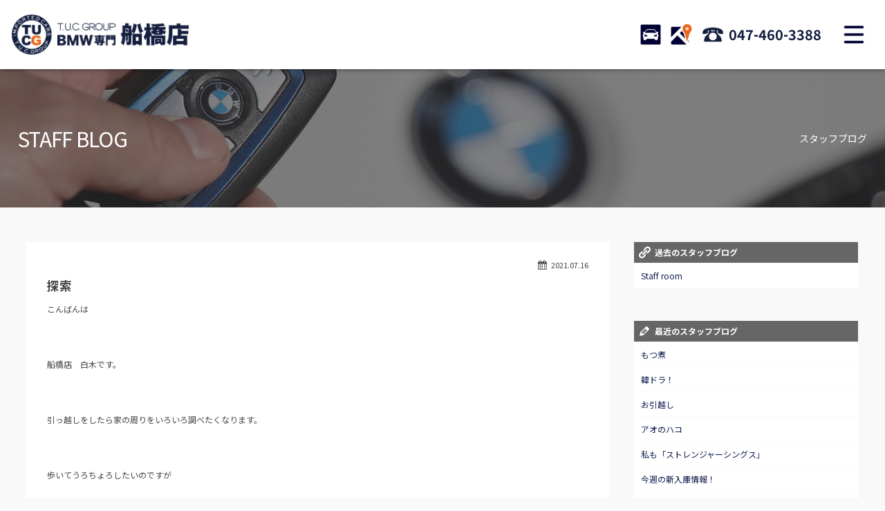

--- FILE ---
content_type: text/html; charset=UTF-8
request_url: https://www.tucfunabashi.com/blog-staff/1244
body_size: 9519
content:
<!doctype html>
<!--[if lt IE 7]>      <html class="no-js lt-ie9 lt-ie8 lt-ie7"> <![endif]-->
<!--[if IE 7]>         <html class="no-js lt-ie9 lt-ie8"> <![endif]-->
<!--[if IE 8]>         <html class="no-js lt-ie9"> <![endif]-->
<!--[if gt IE 8]><!-->
<html class="no-js">
<!--<![endif]-->

<head>

<!-- Global site tag (gtag.js) - Google Analytics -->
<script async src="https://www.googletagmanager.com/gtag/js?id=UA-187208592-1"></script>
<script>
  window.dataLayer = window.dataLayer || [];
  function gtag(){dataLayer.push(arguments);}
  gtag('js', new Date());

  gtag('config', 'UA-187208592-1');
</script>

<meta charset="UTF-8">

<title>探索 | T.U.C.GROUP BMW専門船橋店</title>
<meta name="viewport" content="width=device-width">

<meta name="description" content="BMW中古車専門店。BMW中古車のことは全車無料一年保証付き&オイル交換無料のTUC船橋にお任せ！大型展示場にBMWの中古車常時60台以上をラインナップ！">
<meta name="keywords" content="BMW,専門店,BMW専門店,BMW中古車,BMW中古車販売,BMW船橋,M3中古車,M4中古車,M5中古車,BMW 1シリーズ中古車,BMW 2シリーズ中古車,BMW 3シリーズ中古車,BMW 4シリーズ中古車,BMW5シリーズ中古車,BMW 6シリーズ中古車,BMW 7シリーズ中古車,TUC,ティーユーシー,TUCグループ,BMW保証,BMWローン,BMW買い取り,BMW買取,BMW買取り,BMW査定">

<!-- CSS -->
<link href="https://maxcdn.bootstrapcdn.com/font-awesome/4.7.0/css/font-awesome.min.css" rel="stylesheet">
<link href="https://fonts.googleapis.com/css?family=Big+Shoulders+Text:400,700|Noto+Sans+JP:400,700,900&display=swap" rel="stylesheet">
<link href="https://www.tucfunabashi.com/css/common.css" rel="stylesheet" type="text/css">
<link href="https://www.tucfunabashi.com/css/contents.css" rel="stylesheet" type="text/css">
<link href="https://www.tucfunabashi.com/css/contents2.css" rel="stylesheet" type="text/css">

 


<!-- [if lt IE 9 ]>
<script src="https://html5shiv.googlecode.com/svn/trunk/html5.js"></script>
<![endif]-->
	<!-- [if lt IE 9 ]>
<script src="https://css3-mediaqueries-js.googlecode.com/svn/trunk/css3-mediaqueries.js"></script>
<![endif]-->
	<!--[if gte IE 9]>
  <style type="text/css">
    .gradient {
       filter: none;
    }
  </style>
<![endif]-->
<script src="//ajax.googleapis.com/ajax/libs/jquery/1.11.0/jquery.min.js"></script>
<script>window.jQuery || document.write( '<script src="https://www.tucfunabashi.com/js/jquery-1.11.0.min.js"><\/script>' )</script>
<script src="https://www.tucfunabashi.com/js/modernizr-2.6.2-respond-1.1.0.min.js"></script>


<meta name='robots' content='max-image-preview:large' />
<link rel="alternate" title="oEmbed (JSON)" type="application/json+oembed" href="https://www.tucfunabashi.com/wp-json/oembed/1.0/embed?url=https%3A%2F%2Fwww.tucfunabashi.com%2Fblog-staff%2F1244" />
<link rel="alternate" title="oEmbed (XML)" type="text/xml+oembed" href="https://www.tucfunabashi.com/wp-json/oembed/1.0/embed?url=https%3A%2F%2Fwww.tucfunabashi.com%2Fblog-staff%2F1244&#038;format=xml" />
<style id='wp-img-auto-sizes-contain-inline-css' type='text/css'>
img:is([sizes=auto i],[sizes^="auto," i]){contain-intrinsic-size:3000px 1500px}
/*# sourceURL=wp-img-auto-sizes-contain-inline-css */
</style>
<style id='wp-emoji-styles-inline-css' type='text/css'>

	img.wp-smiley, img.emoji {
		display: inline !important;
		border: none !important;
		box-shadow: none !important;
		height: 1em !important;
		width: 1em !important;
		margin: 0 0.07em !important;
		vertical-align: -0.1em !important;
		background: none !important;
		padding: 0 !important;
	}
/*# sourceURL=wp-emoji-styles-inline-css */
</style>
<style id='wp-block-library-inline-css' type='text/css'>
:root{--wp-block-synced-color:#7a00df;--wp-block-synced-color--rgb:122,0,223;--wp-bound-block-color:var(--wp-block-synced-color);--wp-editor-canvas-background:#ddd;--wp-admin-theme-color:#007cba;--wp-admin-theme-color--rgb:0,124,186;--wp-admin-theme-color-darker-10:#006ba1;--wp-admin-theme-color-darker-10--rgb:0,107,160.5;--wp-admin-theme-color-darker-20:#005a87;--wp-admin-theme-color-darker-20--rgb:0,90,135;--wp-admin-border-width-focus:2px}@media (min-resolution:192dpi){:root{--wp-admin-border-width-focus:1.5px}}.wp-element-button{cursor:pointer}:root .has-very-light-gray-background-color{background-color:#eee}:root .has-very-dark-gray-background-color{background-color:#313131}:root .has-very-light-gray-color{color:#eee}:root .has-very-dark-gray-color{color:#313131}:root .has-vivid-green-cyan-to-vivid-cyan-blue-gradient-background{background:linear-gradient(135deg,#00d084,#0693e3)}:root .has-purple-crush-gradient-background{background:linear-gradient(135deg,#34e2e4,#4721fb 50%,#ab1dfe)}:root .has-hazy-dawn-gradient-background{background:linear-gradient(135deg,#faaca8,#dad0ec)}:root .has-subdued-olive-gradient-background{background:linear-gradient(135deg,#fafae1,#67a671)}:root .has-atomic-cream-gradient-background{background:linear-gradient(135deg,#fdd79a,#004a59)}:root .has-nightshade-gradient-background{background:linear-gradient(135deg,#330968,#31cdcf)}:root .has-midnight-gradient-background{background:linear-gradient(135deg,#020381,#2874fc)}:root{--wp--preset--font-size--normal:16px;--wp--preset--font-size--huge:42px}.has-regular-font-size{font-size:1em}.has-larger-font-size{font-size:2.625em}.has-normal-font-size{font-size:var(--wp--preset--font-size--normal)}.has-huge-font-size{font-size:var(--wp--preset--font-size--huge)}.has-text-align-center{text-align:center}.has-text-align-left{text-align:left}.has-text-align-right{text-align:right}.has-fit-text{white-space:nowrap!important}#end-resizable-editor-section{display:none}.aligncenter{clear:both}.items-justified-left{justify-content:flex-start}.items-justified-center{justify-content:center}.items-justified-right{justify-content:flex-end}.items-justified-space-between{justify-content:space-between}.screen-reader-text{border:0;clip-path:inset(50%);height:1px;margin:-1px;overflow:hidden;padding:0;position:absolute;width:1px;word-wrap:normal!important}.screen-reader-text:focus{background-color:#ddd;clip-path:none;color:#444;display:block;font-size:1em;height:auto;left:5px;line-height:normal;padding:15px 23px 14px;text-decoration:none;top:5px;width:auto;z-index:100000}html :where(.has-border-color){border-style:solid}html :where([style*=border-top-color]){border-top-style:solid}html :where([style*=border-right-color]){border-right-style:solid}html :where([style*=border-bottom-color]){border-bottom-style:solid}html :where([style*=border-left-color]){border-left-style:solid}html :where([style*=border-width]){border-style:solid}html :where([style*=border-top-width]){border-top-style:solid}html :where([style*=border-right-width]){border-right-style:solid}html :where([style*=border-bottom-width]){border-bottom-style:solid}html :where([style*=border-left-width]){border-left-style:solid}html :where(img[class*=wp-image-]){height:auto;max-width:100%}:where(figure){margin:0 0 1em}html :where(.is-position-sticky){--wp-admin--admin-bar--position-offset:var(--wp-admin--admin-bar--height,0px)}@media screen and (max-width:600px){html :where(.is-position-sticky){--wp-admin--admin-bar--position-offset:0px}}

/*# sourceURL=wp-block-library-inline-css */
</style><style id='global-styles-inline-css' type='text/css'>
:root{--wp--preset--aspect-ratio--square: 1;--wp--preset--aspect-ratio--4-3: 4/3;--wp--preset--aspect-ratio--3-4: 3/4;--wp--preset--aspect-ratio--3-2: 3/2;--wp--preset--aspect-ratio--2-3: 2/3;--wp--preset--aspect-ratio--16-9: 16/9;--wp--preset--aspect-ratio--9-16: 9/16;--wp--preset--color--black: #000000;--wp--preset--color--cyan-bluish-gray: #abb8c3;--wp--preset--color--white: #ffffff;--wp--preset--color--pale-pink: #f78da7;--wp--preset--color--vivid-red: #cf2e2e;--wp--preset--color--luminous-vivid-orange: #ff6900;--wp--preset--color--luminous-vivid-amber: #fcb900;--wp--preset--color--light-green-cyan: #7bdcb5;--wp--preset--color--vivid-green-cyan: #00d084;--wp--preset--color--pale-cyan-blue: #8ed1fc;--wp--preset--color--vivid-cyan-blue: #0693e3;--wp--preset--color--vivid-purple: #9b51e0;--wp--preset--gradient--vivid-cyan-blue-to-vivid-purple: linear-gradient(135deg,rgb(6,147,227) 0%,rgb(155,81,224) 100%);--wp--preset--gradient--light-green-cyan-to-vivid-green-cyan: linear-gradient(135deg,rgb(122,220,180) 0%,rgb(0,208,130) 100%);--wp--preset--gradient--luminous-vivid-amber-to-luminous-vivid-orange: linear-gradient(135deg,rgb(252,185,0) 0%,rgb(255,105,0) 100%);--wp--preset--gradient--luminous-vivid-orange-to-vivid-red: linear-gradient(135deg,rgb(255,105,0) 0%,rgb(207,46,46) 100%);--wp--preset--gradient--very-light-gray-to-cyan-bluish-gray: linear-gradient(135deg,rgb(238,238,238) 0%,rgb(169,184,195) 100%);--wp--preset--gradient--cool-to-warm-spectrum: linear-gradient(135deg,rgb(74,234,220) 0%,rgb(151,120,209) 20%,rgb(207,42,186) 40%,rgb(238,44,130) 60%,rgb(251,105,98) 80%,rgb(254,248,76) 100%);--wp--preset--gradient--blush-light-purple: linear-gradient(135deg,rgb(255,206,236) 0%,rgb(152,150,240) 100%);--wp--preset--gradient--blush-bordeaux: linear-gradient(135deg,rgb(254,205,165) 0%,rgb(254,45,45) 50%,rgb(107,0,62) 100%);--wp--preset--gradient--luminous-dusk: linear-gradient(135deg,rgb(255,203,112) 0%,rgb(199,81,192) 50%,rgb(65,88,208) 100%);--wp--preset--gradient--pale-ocean: linear-gradient(135deg,rgb(255,245,203) 0%,rgb(182,227,212) 50%,rgb(51,167,181) 100%);--wp--preset--gradient--electric-grass: linear-gradient(135deg,rgb(202,248,128) 0%,rgb(113,206,126) 100%);--wp--preset--gradient--midnight: linear-gradient(135deg,rgb(2,3,129) 0%,rgb(40,116,252) 100%);--wp--preset--font-size--small: 13px;--wp--preset--font-size--medium: 20px;--wp--preset--font-size--large: 36px;--wp--preset--font-size--x-large: 42px;--wp--preset--spacing--20: 0.44rem;--wp--preset--spacing--30: 0.67rem;--wp--preset--spacing--40: 1rem;--wp--preset--spacing--50: 1.5rem;--wp--preset--spacing--60: 2.25rem;--wp--preset--spacing--70: 3.38rem;--wp--preset--spacing--80: 5.06rem;--wp--preset--shadow--natural: 6px 6px 9px rgba(0, 0, 0, 0.2);--wp--preset--shadow--deep: 12px 12px 50px rgba(0, 0, 0, 0.4);--wp--preset--shadow--sharp: 6px 6px 0px rgba(0, 0, 0, 0.2);--wp--preset--shadow--outlined: 6px 6px 0px -3px rgb(255, 255, 255), 6px 6px rgb(0, 0, 0);--wp--preset--shadow--crisp: 6px 6px 0px rgb(0, 0, 0);}:where(.is-layout-flex){gap: 0.5em;}:where(.is-layout-grid){gap: 0.5em;}body .is-layout-flex{display: flex;}.is-layout-flex{flex-wrap: wrap;align-items: center;}.is-layout-flex > :is(*, div){margin: 0;}body .is-layout-grid{display: grid;}.is-layout-grid > :is(*, div){margin: 0;}:where(.wp-block-columns.is-layout-flex){gap: 2em;}:where(.wp-block-columns.is-layout-grid){gap: 2em;}:where(.wp-block-post-template.is-layout-flex){gap: 1.25em;}:where(.wp-block-post-template.is-layout-grid){gap: 1.25em;}.has-black-color{color: var(--wp--preset--color--black) !important;}.has-cyan-bluish-gray-color{color: var(--wp--preset--color--cyan-bluish-gray) !important;}.has-white-color{color: var(--wp--preset--color--white) !important;}.has-pale-pink-color{color: var(--wp--preset--color--pale-pink) !important;}.has-vivid-red-color{color: var(--wp--preset--color--vivid-red) !important;}.has-luminous-vivid-orange-color{color: var(--wp--preset--color--luminous-vivid-orange) !important;}.has-luminous-vivid-amber-color{color: var(--wp--preset--color--luminous-vivid-amber) !important;}.has-light-green-cyan-color{color: var(--wp--preset--color--light-green-cyan) !important;}.has-vivid-green-cyan-color{color: var(--wp--preset--color--vivid-green-cyan) !important;}.has-pale-cyan-blue-color{color: var(--wp--preset--color--pale-cyan-blue) !important;}.has-vivid-cyan-blue-color{color: var(--wp--preset--color--vivid-cyan-blue) !important;}.has-vivid-purple-color{color: var(--wp--preset--color--vivid-purple) !important;}.has-black-background-color{background-color: var(--wp--preset--color--black) !important;}.has-cyan-bluish-gray-background-color{background-color: var(--wp--preset--color--cyan-bluish-gray) !important;}.has-white-background-color{background-color: var(--wp--preset--color--white) !important;}.has-pale-pink-background-color{background-color: var(--wp--preset--color--pale-pink) !important;}.has-vivid-red-background-color{background-color: var(--wp--preset--color--vivid-red) !important;}.has-luminous-vivid-orange-background-color{background-color: var(--wp--preset--color--luminous-vivid-orange) !important;}.has-luminous-vivid-amber-background-color{background-color: var(--wp--preset--color--luminous-vivid-amber) !important;}.has-light-green-cyan-background-color{background-color: var(--wp--preset--color--light-green-cyan) !important;}.has-vivid-green-cyan-background-color{background-color: var(--wp--preset--color--vivid-green-cyan) !important;}.has-pale-cyan-blue-background-color{background-color: var(--wp--preset--color--pale-cyan-blue) !important;}.has-vivid-cyan-blue-background-color{background-color: var(--wp--preset--color--vivid-cyan-blue) !important;}.has-vivid-purple-background-color{background-color: var(--wp--preset--color--vivid-purple) !important;}.has-black-border-color{border-color: var(--wp--preset--color--black) !important;}.has-cyan-bluish-gray-border-color{border-color: var(--wp--preset--color--cyan-bluish-gray) !important;}.has-white-border-color{border-color: var(--wp--preset--color--white) !important;}.has-pale-pink-border-color{border-color: var(--wp--preset--color--pale-pink) !important;}.has-vivid-red-border-color{border-color: var(--wp--preset--color--vivid-red) !important;}.has-luminous-vivid-orange-border-color{border-color: var(--wp--preset--color--luminous-vivid-orange) !important;}.has-luminous-vivid-amber-border-color{border-color: var(--wp--preset--color--luminous-vivid-amber) !important;}.has-light-green-cyan-border-color{border-color: var(--wp--preset--color--light-green-cyan) !important;}.has-vivid-green-cyan-border-color{border-color: var(--wp--preset--color--vivid-green-cyan) !important;}.has-pale-cyan-blue-border-color{border-color: var(--wp--preset--color--pale-cyan-blue) !important;}.has-vivid-cyan-blue-border-color{border-color: var(--wp--preset--color--vivid-cyan-blue) !important;}.has-vivid-purple-border-color{border-color: var(--wp--preset--color--vivid-purple) !important;}.has-vivid-cyan-blue-to-vivid-purple-gradient-background{background: var(--wp--preset--gradient--vivid-cyan-blue-to-vivid-purple) !important;}.has-light-green-cyan-to-vivid-green-cyan-gradient-background{background: var(--wp--preset--gradient--light-green-cyan-to-vivid-green-cyan) !important;}.has-luminous-vivid-amber-to-luminous-vivid-orange-gradient-background{background: var(--wp--preset--gradient--luminous-vivid-amber-to-luminous-vivid-orange) !important;}.has-luminous-vivid-orange-to-vivid-red-gradient-background{background: var(--wp--preset--gradient--luminous-vivid-orange-to-vivid-red) !important;}.has-very-light-gray-to-cyan-bluish-gray-gradient-background{background: var(--wp--preset--gradient--very-light-gray-to-cyan-bluish-gray) !important;}.has-cool-to-warm-spectrum-gradient-background{background: var(--wp--preset--gradient--cool-to-warm-spectrum) !important;}.has-blush-light-purple-gradient-background{background: var(--wp--preset--gradient--blush-light-purple) !important;}.has-blush-bordeaux-gradient-background{background: var(--wp--preset--gradient--blush-bordeaux) !important;}.has-luminous-dusk-gradient-background{background: var(--wp--preset--gradient--luminous-dusk) !important;}.has-pale-ocean-gradient-background{background: var(--wp--preset--gradient--pale-ocean) !important;}.has-electric-grass-gradient-background{background: var(--wp--preset--gradient--electric-grass) !important;}.has-midnight-gradient-background{background: var(--wp--preset--gradient--midnight) !important;}.has-small-font-size{font-size: var(--wp--preset--font-size--small) !important;}.has-medium-font-size{font-size: var(--wp--preset--font-size--medium) !important;}.has-large-font-size{font-size: var(--wp--preset--font-size--large) !important;}.has-x-large-font-size{font-size: var(--wp--preset--font-size--x-large) !important;}
/*# sourceURL=global-styles-inline-css */
</style>

<style id='classic-theme-styles-inline-css' type='text/css'>
/*! This file is auto-generated */
.wp-block-button__link{color:#fff;background-color:#32373c;border-radius:9999px;box-shadow:none;text-decoration:none;padding:calc(.667em + 2px) calc(1.333em + 2px);font-size:1.125em}.wp-block-file__button{background:#32373c;color:#fff;text-decoration:none}
/*# sourceURL=/wp-includes/css/classic-themes.min.css */
</style>
<link rel='stylesheet' id='contact-form-7-css' href='https://www.tucfunabashi.com/wordpress/wp-content/plugins/contact-form-7/includes/css/styles.css?ver=6.1.4' type='text/css' media='all' />
<link rel='stylesheet' id='dashicons-css' href='https://www.tucfunabashi.com/wordpress/wp-includes/css/dashicons.min.css?ver=6.9' type='text/css' media='all' />
<link rel='stylesheet' id='themename-style-css' href='https://www.tucfunabashi.com/wordpress/wp-content/themes/tuc-funabashi/style.css?ver=1.0' type='text/css' media='all' />
<link rel='stylesheet' id='fancybox-css' href='https://www.tucfunabashi.com/wordpress/wp-content/plugins/easy-fancybox/fancybox/1.5.4/jquery.fancybox.min.css?ver=6.9' type='text/css' media='screen' />
<script type="text/javascript" src="https://www.tucfunabashi.com/wordpress/wp-includes/js/jquery/jquery.min.js?ver=3.7.1" id="jquery-core-js"></script>
<script type="text/javascript" src="https://www.tucfunabashi.com/wordpress/wp-includes/js/jquery/jquery-migrate.min.js?ver=3.4.1" id="jquery-migrate-js"></script>
<link rel="https://api.w.org/" href="https://www.tucfunabashi.com/wp-json/" /><link rel="EditURI" type="application/rsd+xml" title="RSD" href="https://www.tucfunabashi.com/wordpress/xmlrpc.php?rsd" />
<meta name="generator" content="WordPress 6.9" />
<link rel="canonical" href="https://www.tucfunabashi.com/blog-staff/1244" />
<link rel='shortlink' href='https://www.tucfunabashi.com/?p=1244' />

</head>

<body>

<!-- Top section -->
<div id="slidemm"><!-- #BeginLibraryItem "/Library/header.lbi" -->

<!-- Header -->
<header id="header">
<div id="hrbody">
<h1><a href="https://www.tucfunabashi.com">TUCグループ BMW専門 船橋店</a></h1>
<ul>
<li class="hrstock"><a href="https://www.tucfunabashi.com/stock" title="STOCK">STOCK</a></li>
<li class="hraccess"><a href="https://www.tucfunabashi.com/access" title="ACCESS">ACCESS</a></li>
<li class="hrtel"><a href="tel:0474603388" title="TEL">047-460-3388</a></li>
</ul>
<p id="mlinkmm"><a href="#menu" class="menu-link">MENU</a></p>
</div>
<!-- Menu -->
<nav id="menu" role="navigation">
<div id="menubody">
<div id="menucc">
<ul>
<li><a href="https://www.tucfunabashi.com/news" id="cci01"><span class="cm_j">ニュース</span><span class="cm_e">News and Topics</span></a></li>
<li><a href="https://www.tucfunabashi.com/stock" id="cci02"><span class="cm_j">在庫リスト</span><span class="cm_e">Stock list</span></a></li>
<li><a href="https://www.tucfunabashi.com/selection" target="_blank" id="cci03"><span class="cm_j">目玉車両一覧</span><span class="cm_e">Features Stock list</span></a></li>
<li><a href="https://www.tucfunabashi.com/shopinfo" id="cci04"><span class="cm_j">店舗紹介</span><span class="cm_e">Shop information</span></a></li>
<li><a href="https://www.tucfunabashi.com/warranty" id="cci05"><span class="cm_j">保証＆サービス</span><span class="cm_e">Warranty and Serivce</span></a></li>
<li><a href="https://www.tucfunabashi.com/access" id="cci06"><span class="cm_j">アクセスマップ</span><span class="cm_e">Access map</span></a></li>
<li><a href="https://www.tucfunabashi.com/delivery" id="cci08"><span class="cm_j">全国納車</span><span class="cm_e">Delivery service</span></a></li>
<li><a href="https://www.tucfunabashi.com/contact" id="cci10"><span class="cm_j">お問い合わせ</span><span class="cm_e">Contact us</span></a></li>
<li><a href="https://www.tucfunabashi.com/special_service" id="cci11"><span class="cm_j">特別作業について</span><span class="cm_e">Special service</span></a></li>
<li><a href="https://www.tucfunabashi.com/order_service" id="cci12"><span class="cm_j">オーダーサービス</span><span class="cm_e">Order service</span></a></li>
<li><a href="https://www.tucfunabashi.com/trade" id="cci13"><span class="cm_j">買取無料査定</span><span class="cm_e">Trade in</span></a></li>
<li><a href="https://www.tucfunabashi.com/insurance" id="cci15"><span class="cm_j">自動車保険</span><span class="cm_e">Car insurance</span></a></li>
<li><a href="https://www.tucfunabashi.com/tuc" id="cci16"><span class="cm_j">TUCとは？</span><span class="cm_e">What's TUC</span></a></li>
<li><a href="https://www.tucgroup.co.jp/staff_recruit/" target="_blank" id="cci17"><span class="cm_j">リクルート</span><span class="cm_e">Recruit</span></a></li>
<li><a href="https://www.tucfunabashi.com/blog-nousha" id="cci19"><span class="cm_j">納車blog</span><span class="cm_e">User's voice</span></a></li>
<li><a href="https://www.tucfunabashi.com/blog-staff" id="cci20"><span class="cm_j">スタッフblog</span><span class="cm_e">Staff blog</span></a></li>
<li><a href="https://www.tucfunabashi.com/company" id="cci22"><span class="cm_j">会社概要</span><span class="cm_e">Company</span></a></li>
</ul>
</div>
</div>
</nav>
<!-- /Menu -->
</header>
<!-- /Header -->


</div>
<!--/Top section -->
<!-- Pagetitle -->
<section id="pagetitle" style="background-image: url(https://www.tucfunabashi.com/img/pagetitle/blog-staff.jpg)">
  <div id="ptbody" class="cf">
    <h2>STAFF BLOG</h2>
    <p>スタッフブログ</p>
  </div>
</section>
<!-- /Pagetitle -->

<!-- MSP -->
<section id="msp" class="cf">
<div id="mmbody" class="cf">

<div id="mcleft">

    <article class="post cf">
    <div class="entry cf">
      <div class="blog_info cf">
        <ul>
          <li class="cal"><span class="dashicons dashicons-calendar-alt"></span>&nbsp;2021.07.16</li>
                  </ul>
      </div>
      <h2 class="title">探索</h2>
      <p>こんばんは</p>
<p>&nbsp;</p>
<p>船橋店　白木です。</p>
<p>&nbsp;</p>
<p>引っ越しをしたら家の周りをいろいろ調べたくなります。</p>
<p>&nbsp;</p>
<p>歩いてうろちょろしたいのですが</p>
<p>&nbsp;</p>
<p>まだ家が片付かず、できておりません。</p>
<p>&nbsp;</p>
<p><img fetchpriority="high" decoding="async" class="alignnone size-medium wp-image-1245" src="https://www.tucfunabashi.com/wordpress/wp-content/uploads/2021/07/image1-1-300x225.jpeg" alt="" width="300" height="225" srcset="https://www.tucfunabashi.com/wordpress/wp-content/uploads/2021/07/image1-1-300x225.jpeg 300w, https://www.tucfunabashi.com/wordpress/wp-content/uploads/2021/07/image1-1-1024x768.jpeg 1024w, https://www.tucfunabashi.com/wordpress/wp-content/uploads/2021/07/image1-1-768x576.jpeg 768w, https://www.tucfunabashi.com/wordpress/wp-content/uploads/2021/07/image1-1-1536x1152.jpeg 1536w, https://www.tucfunabashi.com/wordpress/wp-content/uploads/2021/07/image1-1.jpeg 1920w" sizes="(max-width: 300px) 100vw, 300px" /></p>
<p>&nbsp;</p>
<p>とりあえず最寄り駅周辺だけ歩いてみました。</p>
<p>&nbsp;</p>
<p>ご時世的にもなかなか難しいですが</p>
<p>&nbsp;</p>
<p>はやく歩き回って美味しい小料理屋とかを見つけていきたいです。</p>
<p>&nbsp;</p>
<p><a href="https://www.tucfunabashi.com/">BMW中古車の事ならＢＭＷ中古車専門店T.U.C.GROUPB</a><a href="https://www.tucfunabashi.com/">MW専門船橋店</a></p>
<p>&nbsp;</p>
<p>白木</p>
<p>&nbsp;</p>
<p><img decoding="async" class="alignnone size-medium wp-image-1159" src="https://www.tucfunabashi.com/wordpress/wp-content/uploads/2021/06/tucg_800x406-300x152.jpg" alt="" width="300" height="152" srcset="https://www.tucfunabashi.com/wordpress/wp-content/uploads/2021/06/tucg_800x406-300x152.jpg 300w, https://www.tucfunabashi.com/wordpress/wp-content/uploads/2021/06/tucg_800x406-768x390.jpg 768w, https://www.tucfunabashi.com/wordpress/wp-content/uploads/2021/06/tucg_800x406.jpg 800w" sizes="(max-width: 300px) 100vw, 300px" /></p>
    </div>
  </article>
    
  <div class="nav-below cf">
    <span class="nav-previous"><a href="https://www.tucfunabashi.com/blog-staff/1231" rel="prev"><i class="fa fa-angle-double-left"></i> 前の記事</a></span>
    <span class="nav-next"><a href="https://www.tucfunabashi.com/blog-staff/1273" rel="next">次の記事 <i class="fa fa-angle-double-right"></i></a></span>
  </div>

</div>

<div id="mcright">
<div class="widget-area">
<ul>
<li class="widget-container cf widget_text">
<h3 class="widget-title">過去のスタッフブログ</h3>
<ul>
<li><a href="https://ameblo.jp/helixinc01/" target="_blank">Staff room</a></li>
</ul>
</li>
<li class="widget-container cf widget_recent_entries">
<h3 class="widget-title">最近のスタッフブログ</h3>
<ul>
<li><a href="https://www.tucfunabashi.com/blog-staff/14062">もつ煮</a></li>
<li><a href="https://www.tucfunabashi.com/blog-staff/14058">韓ドラ！</a></li>
<li><a href="https://www.tucfunabashi.com/blog-staff/14040">お引越し</a></li>
<li><a href="https://www.tucfunabashi.com/blog-staff/14054">アオのハコ</a></li>
<li><a href="https://www.tucfunabashi.com/blog-staff/14041">私も「ストレンジャーシングス」</a></li>
<li><a href="https://www.tucfunabashi.com/blog-staff/13971">今週の新入庫情報！</a></li>
<li><a href="https://www.tucfunabashi.com/blog-staff/14027">スペインへ</a></li>
<li><a href="https://www.tucfunabashi.com/blog-staff/13986">昨日は</a></li>
<li><a href="https://www.tucfunabashi.com/blog-staff/13975">iphone新調しました！</a></li>
<li><a href="https://www.tucfunabashi.com/blog-staff/13961">ピーターパン珈琲船橋</a></li>
</ul>
</li>
</ul>
</div>
</div>

</div>
</section>
<!-- /MSP -->

<!-- Footer -->
<footer id="footer">
<section id="ftbody">
<div id="ft01">
<ul>
<li><a href="https://www.tucfunabashi.com">ホーム</a></li>
<li><a href="https://www.tucfunabashi.com/stock">BMW在庫車情報</a></li>
<li><a href="https://www.tucfunabashi.com/warranty">TUC保証</a></li>
<li><a href="https://www.tucfunabashi.com/order_service">注文販売</a></li>
<li><a href="https://www.tucfunabashi.com/delivery">全国納車</a></li>
<li><a href="https://www.tucfunabashi.com/trade">買取査定</a></li>
<li><a href="https://www.tucfunabashi.com/insurance">自動車保険</a></li>
<li><a href="https://www.tucfunabashi.com/special_service">特別作業</a></li>
<li><a href="https://www.tucfunabashi.com/contact">お問い合わせ</a></li>
<li><a href="https://www.tucfunabashi.com/staff">スタッフ紹介</a></li>
<li><a href="https://www.tucfunabashi.com/shopinfo">店舗紹介</a></li>
<li><a href="https://www.tucfunabashi.com/access">アクセスマップ</a></li>
<li><a href="https://www.tucfunabashi.com/company">会社概要</a></li>
<li><a href="https://www.tucfunabashi.com/privacy">プライバシーポリシー</a></li>
<li><a href="https://www.tucfunabashi.com/blog-staff">スタッフblog</a></li>
<li><a href="https://www.tucfunabashi.com/blog-nousha">納車blog</a></li>
<li><a href="http://www.tucgroup.co.jp" target="_blank">T.U.C.グループサイト</a></li>
</ul>
</div>
<div id="ft02">
<p>Copyright&nbsp;&copy;&nbsp;T.U.C.GROUP All Rights Reserved.</p>
</div>
</section>
</footer>
<!-- /Footer -->

<!-- Contact navi -->
<ul class="contactnav">
<li><a href="https://www.tucfunabashi.com/line" class="cv_line">LINE</a></li>
<li><a href="https://www.tucfunabashi.com/contact" class="cv_mail">MAIL</a></li>
<li><a href="tel:0474603388" class="cv_tel">TEL</a></li>
</ul>
<!--/Contact navi -->


<!-- Scripts -->

<script>
$(document).ready(function() {
	$('body').addClass('js');
	var $menu = $('#menu'),
	$menulink = $('.menu-link');

	$menulink.click(function() {
	$menulink.toggleClass('active');
	$menu.toggleClass('active');
	return false;
	});
});
</script>

<script src="https://www.tucfunabashi.com/js/footerFixed.js"></script>
<script src="https://www.tucfunabashi.com/js/ofi.min.js"></script>
<script>
$(function () {
  objectFitImages('.container-inner img');
});
</script>


<script>
function init() {
  // スクロールして何ピクセルでアニメーションさせるか
  var px_change  = 300;
  // スクロールのイベントハンドラを登録
  window.addEventListener('scroll', function(e){
    // 変化するポイントまでスクロールしたらクラスを追加
    if ( $(window).scrollTop() > px_change ) {
      $(".contactnav").addClass("snact");
    // 変化するポイント以前であればクラスを削除
    } else if ( $(".contactnav").hasClass("snact") ) {
      $(".contactnav").removeClass("snact");
    }
  });
}
window.onload = init();
</script>



<script type="speculationrules">
{"prefetch":[{"source":"document","where":{"and":[{"href_matches":"/*"},{"not":{"href_matches":["/wordpress/wp-*.php","/wordpress/wp-admin/*","/wordpress/wp-content/uploads/*","/wordpress/wp-content/*","/wordpress/wp-content/plugins/*","/wordpress/wp-content/themes/tuc-funabashi/*","/*\\?(.+)"]}},{"not":{"selector_matches":"a[rel~=\"nofollow\"]"}},{"not":{"selector_matches":".no-prefetch, .no-prefetch a"}}]},"eagerness":"conservative"}]}
</script>
<script type="text/javascript" src="https://www.tucfunabashi.com/wordpress/wp-includes/js/dist/hooks.min.js?ver=dd5603f07f9220ed27f1" id="wp-hooks-js"></script>
<script type="text/javascript" src="https://www.tucfunabashi.com/wordpress/wp-includes/js/dist/i18n.min.js?ver=c26c3dc7bed366793375" id="wp-i18n-js"></script>
<script type="text/javascript" id="wp-i18n-js-after">
/* <![CDATA[ */
wp.i18n.setLocaleData( { 'text direction\u0004ltr': [ 'ltr' ] } );
//# sourceURL=wp-i18n-js-after
/* ]]> */
</script>
<script type="text/javascript" src="https://www.tucfunabashi.com/wordpress/wp-content/plugins/contact-form-7/includes/swv/js/index.js?ver=6.1.4" id="swv-js"></script>
<script type="text/javascript" id="contact-form-7-js-translations">
/* <![CDATA[ */
( function( domain, translations ) {
	var localeData = translations.locale_data[ domain ] || translations.locale_data.messages;
	localeData[""].domain = domain;
	wp.i18n.setLocaleData( localeData, domain );
} )( "contact-form-7", {"translation-revision-date":"2025-11-30 08:12:23+0000","generator":"GlotPress\/4.0.3","domain":"messages","locale_data":{"messages":{"":{"domain":"messages","plural-forms":"nplurals=1; plural=0;","lang":"ja_JP"},"This contact form is placed in the wrong place.":["\u3053\u306e\u30b3\u30f3\u30bf\u30af\u30c8\u30d5\u30a9\u30fc\u30e0\u306f\u9593\u9055\u3063\u305f\u4f4d\u7f6e\u306b\u7f6e\u304b\u308c\u3066\u3044\u307e\u3059\u3002"],"Error:":["\u30a8\u30e9\u30fc:"]}},"comment":{"reference":"includes\/js\/index.js"}} );
//# sourceURL=contact-form-7-js-translations
/* ]]> */
</script>
<script type="text/javascript" id="contact-form-7-js-before">
/* <![CDATA[ */
var wpcf7 = {
    "api": {
        "root": "https:\/\/www.tucfunabashi.com\/wp-json\/",
        "namespace": "contact-form-7\/v1"
    }
};
//# sourceURL=contact-form-7-js-before
/* ]]> */
</script>
<script type="text/javascript" src="https://www.tucfunabashi.com/wordpress/wp-content/plugins/contact-form-7/includes/js/index.js?ver=6.1.4" id="contact-form-7-js"></script>
<script type="text/javascript" src="https://www.tucfunabashi.com/wordpress/wp-content/plugins/easy-fancybox/vendor/purify.min.js?ver=6.9" id="fancybox-purify-js"></script>
<script type="text/javascript" id="jquery-fancybox-js-extra">
/* <![CDATA[ */
var efb_i18n = {"close":"Close","next":"Next","prev":"Previous","startSlideshow":"Start slideshow","toggleSize":"Toggle size"};
//# sourceURL=jquery-fancybox-js-extra
/* ]]> */
</script>
<script type="text/javascript" src="https://www.tucfunabashi.com/wordpress/wp-content/plugins/easy-fancybox/fancybox/1.5.4/jquery.fancybox.min.js?ver=6.9" id="jquery-fancybox-js"></script>
<script type="text/javascript" id="jquery-fancybox-js-after">
/* <![CDATA[ */
var fb_timeout, fb_opts={'autoScale':true,'showCloseButton':true,'margin':20,'pixelRatio':'false','centerOnScroll':false,'enableEscapeButton':true,'overlayShow':true,'hideOnOverlayClick':true,'minVpHeight':320,'disableCoreLightbox':'true','enableBlockControls':'true','fancybox_openBlockControls':'true' };
if(typeof easy_fancybox_handler==='undefined'){
var easy_fancybox_handler=function(){
jQuery([".nolightbox","a.wp-block-file__button","a.pin-it-button","a[href*='pinterest.com\/pin\/create']","a[href*='facebook.com\/share']","a[href*='twitter.com\/share']"].join(',')).addClass('nofancybox');
jQuery('a.fancybox-close').on('click',function(e){e.preventDefault();jQuery.fancybox.close()});
/* IMG */
						var unlinkedImageBlocks=jQuery(".wp-block-image > img:not(.nofancybox,figure.nofancybox>img)");
						unlinkedImageBlocks.wrap(function() {
							var href = jQuery( this ).attr( "src" );
							return "<a href='" + href + "'></a>";
						});
var fb_IMG_select=jQuery('a[href*=".jpg" i]:not(.nofancybox,li.nofancybox>a,figure.nofancybox>a),area[href*=".jpg" i]:not(.nofancybox),a[href*=".jpeg" i]:not(.nofancybox,li.nofancybox>a,figure.nofancybox>a),area[href*=".jpeg" i]:not(.nofancybox),a[href*=".png" i]:not(.nofancybox,li.nofancybox>a,figure.nofancybox>a),area[href*=".png" i]:not(.nofancybox),a[href*=".webp" i]:not(.nofancybox,li.nofancybox>a,figure.nofancybox>a),area[href*=".webp" i]:not(.nofancybox)');
fb_IMG_select.addClass('fancybox image').attr('rel','gallery');
jQuery('a.fancybox,area.fancybox,.fancybox>a').each(function(){jQuery(this).fancybox(jQuery.extend(true,{},fb_opts,{'transition':'elastic','transitionIn':'elastic','easingIn':'easeOutBack','transitionOut':'elastic','easingOut':'easeInBack','opacity':false,'hideOnContentClick':false,'titleShow':true,'titlePosition':'over','titleFromAlt':true,'showNavArrows':true,'enableKeyboardNav':true,'cyclic':false,'mouseWheel':'false'}))});
};};
jQuery(easy_fancybox_handler);jQuery(document).on('post-load',easy_fancybox_handler);

//# sourceURL=jquery-fancybox-js-after
/* ]]> */
</script>
<script type="text/javascript" src="https://www.tucfunabashi.com/wordpress/wp-content/plugins/easy-fancybox/vendor/jquery.easing.min.js?ver=1.4.1" id="jquery-easing-js"></script>
<script id="wp-emoji-settings" type="application/json">
{"baseUrl":"https://s.w.org/images/core/emoji/17.0.2/72x72/","ext":".png","svgUrl":"https://s.w.org/images/core/emoji/17.0.2/svg/","svgExt":".svg","source":{"concatemoji":"https://www.tucfunabashi.com/wordpress/wp-includes/js/wp-emoji-release.min.js?ver=6.9"}}
</script>
<script type="module">
/* <![CDATA[ */
/*! This file is auto-generated */
const a=JSON.parse(document.getElementById("wp-emoji-settings").textContent),o=(window._wpemojiSettings=a,"wpEmojiSettingsSupports"),s=["flag","emoji"];function i(e){try{var t={supportTests:e,timestamp:(new Date).valueOf()};sessionStorage.setItem(o,JSON.stringify(t))}catch(e){}}function c(e,t,n){e.clearRect(0,0,e.canvas.width,e.canvas.height),e.fillText(t,0,0);t=new Uint32Array(e.getImageData(0,0,e.canvas.width,e.canvas.height).data);e.clearRect(0,0,e.canvas.width,e.canvas.height),e.fillText(n,0,0);const a=new Uint32Array(e.getImageData(0,0,e.canvas.width,e.canvas.height).data);return t.every((e,t)=>e===a[t])}function p(e,t){e.clearRect(0,0,e.canvas.width,e.canvas.height),e.fillText(t,0,0);var n=e.getImageData(16,16,1,1);for(let e=0;e<n.data.length;e++)if(0!==n.data[e])return!1;return!0}function u(e,t,n,a){switch(t){case"flag":return n(e,"\ud83c\udff3\ufe0f\u200d\u26a7\ufe0f","\ud83c\udff3\ufe0f\u200b\u26a7\ufe0f")?!1:!n(e,"\ud83c\udde8\ud83c\uddf6","\ud83c\udde8\u200b\ud83c\uddf6")&&!n(e,"\ud83c\udff4\udb40\udc67\udb40\udc62\udb40\udc65\udb40\udc6e\udb40\udc67\udb40\udc7f","\ud83c\udff4\u200b\udb40\udc67\u200b\udb40\udc62\u200b\udb40\udc65\u200b\udb40\udc6e\u200b\udb40\udc67\u200b\udb40\udc7f");case"emoji":return!a(e,"\ud83e\u1fac8")}return!1}function f(e,t,n,a){let r;const o=(r="undefined"!=typeof WorkerGlobalScope&&self instanceof WorkerGlobalScope?new OffscreenCanvas(300,150):document.createElement("canvas")).getContext("2d",{willReadFrequently:!0}),s=(o.textBaseline="top",o.font="600 32px Arial",{});return e.forEach(e=>{s[e]=t(o,e,n,a)}),s}function r(e){var t=document.createElement("script");t.src=e,t.defer=!0,document.head.appendChild(t)}a.supports={everything:!0,everythingExceptFlag:!0},new Promise(t=>{let n=function(){try{var e=JSON.parse(sessionStorage.getItem(o));if("object"==typeof e&&"number"==typeof e.timestamp&&(new Date).valueOf()<e.timestamp+604800&&"object"==typeof e.supportTests)return e.supportTests}catch(e){}return null}();if(!n){if("undefined"!=typeof Worker&&"undefined"!=typeof OffscreenCanvas&&"undefined"!=typeof URL&&URL.createObjectURL&&"undefined"!=typeof Blob)try{var e="postMessage("+f.toString()+"("+[JSON.stringify(s),u.toString(),c.toString(),p.toString()].join(",")+"));",a=new Blob([e],{type:"text/javascript"});const r=new Worker(URL.createObjectURL(a),{name:"wpTestEmojiSupports"});return void(r.onmessage=e=>{i(n=e.data),r.terminate(),t(n)})}catch(e){}i(n=f(s,u,c,p))}t(n)}).then(e=>{for(const n in e)a.supports[n]=e[n],a.supports.everything=a.supports.everything&&a.supports[n],"flag"!==n&&(a.supports.everythingExceptFlag=a.supports.everythingExceptFlag&&a.supports[n]);var t;a.supports.everythingExceptFlag=a.supports.everythingExceptFlag&&!a.supports.flag,a.supports.everything||((t=a.source||{}).concatemoji?r(t.concatemoji):t.wpemoji&&t.twemoji&&(r(t.twemoji),r(t.wpemoji)))});
//# sourceURL=https://www.tucfunabashi.com/wordpress/wp-includes/js/wp-emoji-loader.min.js
/* ]]> */
</script>





 






</body>
</html>

--- FILE ---
content_type: text/css
request_url: https://www.tucfunabashi.com/css/common.css
body_size: 2751
content:
* {
  margin: 0px;
  padding: 0px;
  border-top-style: none;
  border-right-style: none;
  border-bottom-style: none;
  border-left-style: none;
  -webkit-box-sizing: border-box;
  -moz-box-sizing: border-box;
  -o-box-sizing: border-box;
  -ms-box-sizing: border-box;
  box-sizing: border-box;
  list-style: none;
}
html {
  height: 100%;
  width: 100%;
  -webkit-box-sizing: border-box;
  -moz-box-sizing: border-box;
  -o-box-sizing: border-box;
  -ms-box-sizing: border-box;
  box-sizing: border-box;
}
body {
  color: #333;
  font-size: 12px;
  font-family: 'Noto Sans JP', sans-serif;
  height: 100%;
  width: 100%;
  letter-spacing: -0.001em;
  -webkit-text-size-adjust: 100%;
  -webkit-box-sizing: border-box;
  -moz-box-sizing: border-box;
  -o-box-sizing: border-box;
  -ms-box-sizing: border-box;
  box-sizing: border-box;
}
/* For modern browsers */
.cf:before, .cf:after {
  content: "";
  display: table;
}
.cf:after {
  clear: both;
}
/* For IE 6/7 (trigger hasLayout) */
.cf {
  zoom: 1;
  overflow: hidden;
}
img {
  vertical-align: bottom;
  width: 100%;
  height: auto;
  display: block;
  ;
}
a {
  color: #000;
  text-decoration: underline;
}
a:hover {
  color: #777;
  text-decoration: none;
}
.iframe-content {
  position: relative;
  width: 100%;
}
.iframe-content iframe {
  width: 100%;
  height: 100%;
}
.b-m10 {
  padding: 0px;
  margin-top: 0px;
  margin-right: 0px;
  margin-bottom: 10px;
  margin-left: 0px;
}
.b-m15 {
  padding: 0px;
  margin-top: 0px;
  margin-right: 0px;
  margin-bottom: 15px;
  margin-left: 0px;
}
.b-m20 {
  padding: 0px;
  margin-top: 0px;
  margin-right: 0px;
  margin-bottom: 20px;
  margin-left: 0px;
}
.b-m25 {
  padding: 0px;
  margin-top: 0px;
  margin-right: 0px;
  margin-bottom: 25px;
  margin-left: 0px;
}
.b-m15cb {
  padding: 0px;
  margin-top: 0px;
  margin-right: 0px;
  margin-bottom: 15px;
  margin-left: 0px;
  clear: both;
}
.b-m20cb {
  padding: 0px;
  margin-top: 0px;
  margin-right: 0px;
  margin-bottom: 20px;
  margin-left: 0px;
  clear: both;
}
.b-m25cb {
  padding: 0px;
  margin-top: 0px;
  margin-right: 0px;
  margin-bottom: 25px;
  margin-left: 0px;
  clear: both;
}
.b-m30cb {
  padding: 0px;
  margin-top: 0px;
  margin-right: 0px;
  margin-bottom: 30px;
  margin-left: 0px;
  clear: both;
}
.b-m35cb {
  padding: 0px;
  margin-top: 0px;
  margin-right: 0px;
  margin-bottom: 35px;
  margin-left: 0px;
  clear: both;
}
.b-m40cb {
  padding: 0px;
  margin-top: 0px;
  margin-right: 0px;
  margin-bottom: 40px;
  margin-left: 0px;
  clear: both;
}
.b-m45cb {
  padding: 0px;
  margin-top: 0px;
  margin-right: 0px;
  margin-bottom: 45px;
  margin-left: 0px;
  clear: both;
}
.b-m70cb {
  padding: 0px;
  margin-top: 0px;
  margin-right: 0px;
  margin-bottom: 70px;
  margin-left: 0px;
  clear: both;
}
.tac {
  text-align: center;
}
/* Style for PCs */
@media screen and (min-width: 1025px) {
  #wrapper {
    width: 100%;
    height: auto;
    margin: 0 auto;
  }
  img {
    -ms-interpolation-mode: bicubic;
  }
  .pc {
    display: block;
  }
  .phone {
    display: none;
  }
  .tac {
    text-align: center;
  }
  .pc-none {
    display: none !important;
  }
  /*-----------------------------------------------------------------*/
  /* Header */
  /*-----------------------------------------------------------------*/
  #header {
    width: 100%;
    height: 100px;
    display: block;
    background: #fff;
    position: fixed;
    z-index: 10000;
    top: 0;
    left: 0;
    box-shadow: 0px 2px 5px rgba(0, 0, 0, 0.30);
  }
  #hrbody {
    width: 100%;
    max-width: 1400px;
    height: 100px;
    display: flex;
    flex-wrap: wrap;
    align-items: center;
    padding: 0 10px;
    margin: 0 auto;
    position: relative;
  }
  #hrbody ul {
    width: calc(100% - 340px);
    height: 40px;
    display: flex;
    flex-wrap: wrap;
    justify-content: flex-end;
  }
  #hrbody ul li {
    display: inline-block;
    width: auto;
    height: 40px;
    margin: 0 2px;
  }
  #hrbody ul li.hrstock a {
    display: block;
    width: 40px;
    height: 40px;
    background-image: url(../img/header/ic-stock.png);
    background-position: center center;
    background-repeat: no-repeat;
    background-size: auto 32px;
    text-indent: 100%;
    white-space: nowrap;
    overflow: hidden;
  }
  #hrbody ul li.hraccess a {
    display: block;
    width: 40px;
    height: 40px;
    background-image: url(../img/header/ic-access.png);
    background-position: center center;
    background-repeat: no-repeat;
    background-size: auto 32px;
    text-indent: 100%;
    white-space: nowrap;
    overflow: hidden;
  }
  #hrbody ul li.hrtel a {
    display: block;
    width: auto;
    height: 40px;
    background-image: url(../img/header/ic-tel.png);
    background-position: left center;
    background-repeat: no-repeat;
    background-size: auto 44px;
    padding: 0 10px 0 45px;
    color: #141e3e;
    text-decoration: none;
    font-size: 20px;
    line-height: 40px;
    font-weight: 700;
  }
  #header h1 {
    width: 270px;
    height: 100px;
    display: block;
  }
  #header h1 a {
    width: 100%;
    height: 100px;
    display: block;
    background-image: url(../img/header/logo-h.png);
    background-repeat: no-repeat;
    background-position: center center;
    background-size: auto 60px;
    text-indent: 100%;
    white-space: nowrap;
    overflow: hidden;
  }
  /*----------------------------------------------------------------------------*/
  /* Menu toggle botton */
  /*----------------------------------------------------------------------------*/
  p#mlinkmm {
    width: 70px;
    height: 70px;
    display: block;
  }
  a.menu-link {
    width: 70px;
    height: 70px;
    display: block;
    background-image: url(../img/header/ic-menu.png);
    background-repeat: no-repeat;
    background-position: center center;
    background-size: auto 40px;
    text-indent: 100%;
    white-space: nowrap;
    overflow: hidden;
  }
  /*-----------------------------------------------------------------*/
  /* Menu */
  /*-----------------------------------------------------------------*/
  #menubody {
    width: 100%;
    height: auto;
    display: block;
    margin: 0 auto 0;
    box-shadow: 0px 5px 5px rgba(0, 0, 0, 0.40);
  }
  nav[role=navigation] {
    width: 100%;
    height: 0px;
    clear: both;
    -webkit-transition: all 0.4s ease;
    -moz-transition: all 0.4s ease;
    -o-transition: all 0.4s ease;
    transition: all 0.4s ease;
    filter: alpha(opacity=0);
    -moz-opacity: 0;
    opacity: 0;
    position: absolute;
    z-index: 9970;
    top: 100px;
    left: 0;
    overflow: hidden;
    box-shadow: 0px 5px 10px rgba(0, 0, 0, 0.25);
  }
  .js nav[role=navigation] {
    overflow: hidden;
  }
  nav[role=navigation].active {
    width: 100%;
    height: auto;
    display: block;
    margin-left: 0;
    filter: alpha(opacity=100);
    -moz-opacity: 1;
    opacity: 1;
    top: 100px;
  }
  /* menu contents */
  #menucc {
    width: 100%;
    height: auto;
    margin: 0 auto;
    background-color: rgba(255, 255, 255, 0.80);
  }
  #menucc ul {
    display: flex;
    flex-wrap: wrap;
    width: 100%;
    max-width: 1400px;
    height: auto;
    margin: 0 auto;
  }
  #menucc ul li {
    width: 25%;
    height: auto;
    display: block;
    padding: 1px;
  }
  #menucc ul li a {
    width: 100%;
    height: auto;
    display: block;
    text-decoration: none;
    background-color: rgba(255, 255, 255, 0.94);
    padding: 20px 10px 20px 70px;
    border: 1px solid #fff;
    -webkit-transition: all 0.4s ease;
    -moz-transition: all 0.4s ease;
    -o-transition: all 0.4s ease;
    -ms-transition: all 0.4s ease;
    transition: all 0.4s ease;
  }
  #menucc ul li a:hover {
    background-color: #e5e5e5;
  }
  #menucc ul li a .cm_j {
    font-size: 14px;
    line-height: 1em;
    font-weight: 700;
    margin-bottom: 3px;
    width: auto;
    height: auto;
    display: block;
    color: #141e3e;
    letter-spacing: -1px;
  }
  #menucc ul li a .cm_e {
    font-size: 0.7em;
    line-height: 1.5em;
    font-weight: normal;
    width: auto;
    height: auto;
    display: block;
    color: #A4AFC0;
  }
  #menucc ul li a#cci01 {
    background-image: url(../img/index/icon-news.png);
    background-repeat: no-repeat;
    background-position: 10px center;
    background-size: 50px 50px;
  }
  #menucc ul li a#cci02 {
    background-image: url(../img/index/icon-stock.png);
    background-repeat: no-repeat;
    background-position: 10px center;
    background-size: 50px 50px;
  }
  #menucc ul li a#cci03 {
    background-image: url(../img/index/icon-stock.png);
    background-repeat: no-repeat;
    background-position: 10px center;
    background-size: 50px 50px;
  }
  #menucc ul li a#cci04 {
    background-image: url(../img/index/icon-shopinfo.png);
    background-repeat: no-repeat;
    background-position: 10px center;
    background-size: 50px 50px;
  }
  #menucc ul li a#cci05 {
    background-image: url(../img/index/icon-warranty.png);
    background-repeat: no-repeat;
    background-position: 10px center;
    background-size: 50px 50px;
  }
  #menucc ul li a#cci06 {
    background-image: url(../img/index/icon-map.png);
    background-repeat: no-repeat;
    background-position: 10px center;
    background-size: 50px 50px;
  }
  #menucc ul li a#cci07 {
    background-image: url(../img/index/icon-roadservice.png);
    background-repeat: no-repeat;
    background-position: 10px center;
    background-size: 50px 50px;
  }
  #menucc ul li a#cci08 {
    background-image: url(../img/index/icon-delivery.png);
    background-repeat: no-repeat;
    background-position: 10px center;
    background-size: 50px 50px;
  }
  #menucc ul li a#cci09 {
    background-image: url(../img/index/icon-staff.png);
    background-repeat: no-repeat;
    background-position: 10px center;
    background-size: 50px 50px;
  }
  #menucc ul li a#cci10 {
    background-image: url(../img/index/icon-contact.png);
    background-repeat: no-repeat;
    background-position: 10px center;
    background-size: 50px 50px;
  }
  #menucc ul li a#cci11 {
    background-image: url(../img/index/icon-special.png);
    background-repeat: no-repeat;
    background-position: 10px center;
    background-size: 50px 50px;
  }
  #menucc ul li a#cci12 {
    background-image: url(../img/index/icon-order.png);
    background-repeat: no-repeat;
    background-position: 10px center;
    background-size: 50px 50px;
  }
  #menucc ul li a#cci13 {
    background-image: url(../img/index/icon-trade.png);
    background-repeat: no-repeat;
    background-position: 10px center;
    background-size: 50px 50px;
  }
  #menucc ul li a#cci14 {
    background-image: url(../img/index/icon-parts.png);
    background-repeat: no-repeat;
    background-position: 10px center;
    background-size: 50px 50px;
  }
  #menucc ul li a#cci15 {
    background-image: url(../img/index/icon-insurance.png);
    background-repeat: no-repeat;
    background-position: 10px center;
    background-size: 50px 50px;
  }
  #menucc ul li a#cci16 {
    background-image: url(../img/index/icon-tuc.png);
    background-repeat: no-repeat;
    background-position: 10px center;
    background-size: 50px 50px;
  }
  #menucc ul li a#cci17 {
    background-image: url(../img/index/icon-recruit.png);
    background-repeat: no-repeat;
    background-position: 10px center;
    background-size: 50px 50px;
  }
  #menucc ul li a#cci18 {
    background-image: url(../img/index/icon-link.png);
    background-repeat: no-repeat;
    background-position: 10px center;
    background-size: 50px 50px;
  }
  #menucc ul li a#cci19 {
    background-image: url(../img/index/icon-blog_n.png);
    background-repeat: no-repeat;
    background-position: 10px center;
    background-size: 50px 50px;
  }
  #menucc ul li a#cci20 {
    background-image: url(../img/index/icon-blog_n.png);
    background-repeat: no-repeat;
    background-position: 10px center;
    background-size: 50px 50px;
  }
  #menucc ul li a#cci21 {
    background-image: url(../img/index/icon-privacy.png);
    background-repeat: no-repeat;
    background-position: 10px center;
    background-size: 50px 50px;
  }
  #menucc ul li a#cci22 {
    background-image: url(../img/index/icon-tuc.png);
    background-repeat: no-repeat;
    background-position: 10px center;
    background-size: 50px 50px;
  }
  #menucc ul li a#cci23 {
    background-image: url(../img/index/icon-facebook.png);
    background-repeat: no-repeat;
    background-position: 10px center;
    background-size: 50px 50px;
  }
  #menucc ul li a#cci24 {
    background-image: url(../img/index/icon-tuc.png);
    background-repeat: no-repeat;
    background-position: 10px center;
    background-size: 50px 50px;
  }
  #menucc ul li a#cci25 {
    background-image: url(../img/index/icon-tumblr.png);
    background-repeat: no-repeat;
    background-position: 10px center;
    background-size: 50px 50px;
  }
  /*-----------------------------------------------------------------*/
  /* Footer */
  /*-----------------------------------------------------------------*/
  #footer {
    width: 100%;
    height: auto;
    text-align: center;
    color: #d0d0d0;
    border-top: 5px solid #141e3e;
    background-color: #f8f8f8;
  }
  #footer #ftbody {
    width: auto;
    max-width: 1200px;
    height: auto;
    padding: 25px 10px;
    margin: 0 auto;
  }
  #footer #ftbody ul {
    text-align: center;
    margin-bottom: 5px;
  }
  #footer #ftbody li {
    display: inline-block;
    padding: 0 10px;
    font-size: 0.8em;
    line-height: 2em;
  }
  #footer p {
    font-size: 0.8em;
    color: #666;
    line-height: 2em;
  }
  #footer a {
    color: #666;
    text-decoration: none;
  }
  #footer a:hover {
    color: #333;
    text-decoration: underline;
  }
  /*-----------------------------------------------------------------*/
  /* Contact navi */
  /*-----------------------------------------------------------------*/
  ul.contactnav {
    display: none;
  }
  ul.contactnav.snact {
    display: none;
  }
  ul.contactnav li {
    display: none;
  }
  ul.contactnav li:last-child {
    display: none;
  }
  ul.contactnav li a {
    display: none;
  }
  ul.contactnav li a.cv_line {
    display: none;
  }
  ul.contactnav li a.cv_tel {
    display: none;
  }
  ul.contactnav li a.cv_mail {
    display: none;
  }
}
/* Style for TabletPCs Large models */
@media screen and (min-width: 769px) and (max-width: 1024px) {
  #wrapper {
    width: 100%;
    height: auto;
    margin: 0 auto;
  }
  img {
    -ms-interpolation-mode: bicubic;
  }
  .pc {
    display: block;
  }
  .phone {
    display: none;
  }
  .tac {
    text-align: center;
  }
  /*----------------------------------------------------------------------------*/
  /* Menu toggle botton */
  /*----------------------------------------------------------------------------*/
  p#mlinkmm {
    width: 70px;
    height: 70px;
    display: block;
  }
  a.menu-link {
    width: 70px;
    height: 70px;
    display: block;
    background-image: url(../img/header/ic-menu.png);
    background-repeat: no-repeat;
    background-position: center center;
    background-size: auto 40px;
    text-indent: 100%;
    white-space: nowrap;
    overflow: hidden;
  }
  /*-----------------------------------------------------------------*/
  /* Header */
  /*-----------------------------------------------------------------*/
  #header {
    width: 100%;
    height: 100px;
    display: block;
    background: #fff;
    position: fixed;
    z-index: 10000;
    top: 0;
    left: 0;
    box-shadow: 0px 2px 5px rgba(0, 0, 0, 0.30);
  }
  #hrbody {
    width: 100%;
    height: auto;
    display: flex;
    flex-wrap: wrap;
    align-items: center;
    padding: 0 10px;
    margin: 0 auto;
  }
  #hrbody ul {
    width: calc(100% - 300px);
    height: 40px;
    display: flex;
    flex-wrap: wrap;
    justify-content: flex-end;
  }
  #hrbody ul li {
    display: inline-block;
    width: auto;
    height: 40px;
    margin: 0 2px;
  }
  #hrbody ul li.hrstock a {
    display: block;
    width: 40px;
    height: 40px;
    background-image: url(../img/header/ic-stock.png);
    background-position: center center;
    background-repeat: no-repeat;
    background-size: auto 32px;
    text-indent: 100%;
    white-space: nowrap;
    overflow: hidden;
  }
  #hrbody ul li.hraccess a {
    display: block;
    width: 40px;
    height: 40px;
    background-image: url(../img/header/ic-access.png);
    background-position: center center;
    background-repeat: no-repeat;
    background-size: auto 32px;
    text-indent: 100%;
    white-space: nowrap;
    overflow: hidden;
  }
  #hrbody ul li.hrtel a {
    display: block;
    width: auto;
    height: 40px;
    background-image: url(../img/header/ic-tel.png);
    background-position: left center;
    background-repeat: no-repeat;
    background-size: auto 44px;
    padding: 0 10px 0 45px;
    color: #141e3e;
    text-decoration: none;
    font-size: 20px;
    line-height: 40px;
    font-weight: 700;
  }
  #header h1 {
    width: 230px;
    height: 100px;
    display: block;
  }
  #header h1 a {
    width: 100%;
    height: 100px;
    display: block;
    background-image: url(../img/header/logo-h.png);
    background-repeat: no-repeat;
    background-position: center center;
    background-size: auto 50px;
    text-indent: 100%;
    white-space: nowrap;
    overflow: hidden;
  }
  /*-----------------------------------------------------------------*/
  /* Menu */
  /*-----------------------------------------------------------------*/
  nav[role=navigation] {
    clear: both;
    -webkit-transition: all 0.3s ease-out;
    -moz-transition: all 0.3s ease-out;
    -ms-transition: all 0.3s ease-out;
    -o-transition: all 0.3s ease-out;
    transition: all 0.3s ease-out;
  }
  .js nav[role=navigation] {
    overflow: hidden;
    max-height: 0;
  }
  nav[role=navigation].active {
    max-height: 800px;
  }
  #menucc {
    width: 100%;
    height: auto;
    margin: 0 auto;
    background-color: rgba(255, 255, 255, 0.80);
  }
  #menucc ul {
    display: flex;
    flex-wrap: wrap;
    width: 100%;
    max-width: 1400px;
    height: auto;
    margin: 0 auto;
  }
  #menucc ul li {
    width: 25%;
    height: auto;
    display: block;
    padding: 1px;
  }
  #menucc ul li a {
    width: 100%;
    height: auto;
    display: block;
    text-decoration: none;
    background-color: rgba(255, 255, 255, 0.94);
    padding: 20px 10px 20px 70px;
    border: 1px solid #fff;
    -webkit-transition: all 0.4s ease;
    -moz-transition: all 0.4s ease;
    -o-transition: all 0.4s ease;
    -ms-transition: all 0.4s ease;
    transition: all 0.4s ease;
  }
  #menucc ul li a:hover {
    background-color: #e5e5e5;
  }
  #menucc ul li a .cm_j {
    font-size: 14px;
    line-height: 1em;
    font-weight: 700;
    margin-bottom: 3px;
    width: auto;
    height: auto;
    display: block;
    color: #141e3e;
    letter-spacing: -1px;
  }
  #menucc ul li a .cm_e {
    font-size: 0.7em;
    line-height: 1.5em;
    font-weight: normal;
    width: auto;
    height: auto;
    display: block;
    color: #A4AFC0;
  }
  #menucc ul li a#cci01 {
    background-image: url(../img/index/icon-news.png);
    background-repeat: no-repeat;
    background-position: 10px center;
    background-size: 50px 50px;
  }
  #menucc ul li a#cci02 {
    background-image: url(../img/index/icon-stock.png);
    background-repeat: no-repeat;
    background-position: 10px center;
    background-size: 50px 50px;
  }
  #menucc ul li a#cci03 {
    background-image: url(../img/index/icon-stock.png);
    background-repeat: no-repeat;
    background-position: 10px center;
    background-size: 50px 50px;
  }
  #menucc ul li a#cci04 {
    background-image: url(../img/index/icon-shopinfo.png);
    background-repeat: no-repeat;
    background-position: 10px center;
    background-size: 50px 50px;
  }
  #menucc ul li a#cci05 {
    background-image: url(../img/index/icon-warranty.png);
    background-repeat: no-repeat;
    background-position: 10px center;
    background-size: 50px 50px;
  }
  #menucc ul li a#cci06 {
    background-image: url(../img/index/icon-map.png);
    background-repeat: no-repeat;
    background-position: 10px center;
    background-size: 50px 50px;
  }
  #menucc ul li a#cci07 {
    background-image: url(../img/index/icon-roadservice.png);
    background-repeat: no-repeat;
    background-position: 10px center;
    background-size: 50px 50px;
  }
  #menucc ul li a#cci08 {
    background-image: url(../img/index/icon-delivery.png);
    background-repeat: no-repeat;
    background-position: 10px center;
    background-size: 50px 50px;
  }
  #menucc ul li a#cci09 {
    background-image: url(../img/index/icon-staff.png);
    background-repeat: no-repeat;
    background-position: 10px center;
    background-size: 50px 50px;
  }
  #menucc ul li a#cci10 {
    background-image: url(../img/index/icon-contact.png);
    background-repeat: no-repeat;
    background-position: 10px center;
    background-size: 50px 50px;
  }
  #menucc ul li a#cci11 {
    background-image: url(../img/index/icon-special.png);
    background-repeat: no-repeat;
    background-position: 10px center;
    background-size: 50px 50px;
  }
  #menucc ul li a#cci12 {
    background-image: url(../img/index/icon-order.png);
    background-repeat: no-repeat;
    background-position: 10px center;
    background-size: 50px 50px;
  }
  #menucc ul li a#cci13 {
    background-image: url(../img/index/icon-trade.png);
    background-repeat: no-repeat;
    background-position: 10px center;
    background-size: 50px 50px;
  }
  #menucc ul li a#cci14 {
    background-image: url(../img/index/icon-parts.png);
    background-repeat: no-repeat;
    background-position: 10px center;
    background-size: 50px 50px;
  }
  #menucc ul li a#cci15 {
    background-image: url(../img/index/icon-insurance.png);
    background-repeat: no-repeat;
    background-position: 10px center;
    background-size: 50px 50px;
  }
  #menucc ul li a#cci16 {
    background-image: url(../img/index/icon-tuc.png);
    background-repeat: no-repeat;
    background-position: 10px center;
    background-size: 50px 50px;
  }
  #menucc ul li a#cci17 {
    background-image: url(../img/index/icon-recruit.png);
    background-repeat: no-repeat;
    background-position: 10px center;
    background-size: 50px 50px;
  }
  #menucc ul li a#cci18 {
    background-image: url(../img/index/icon-link.png);
    background-repeat: no-repeat;
    background-position: 10px center;
    background-size: 50px 50px;
  }
  #menucc ul li a#cci19 {
    background-image: url(../img/index/icon-blog_n.png);
    background-repeat: no-repeat;
    background-position: 10px center;
    background-size: 50px 50px;
  }
  #menucc ul li a#cci20 {
    background-image: url(../img/index/icon-blog_n.png);
    background-repeat: no-repeat;
    background-position: 10px center;
    background-size: 50px 50px;
  }
  #menucc ul li a#cci21 {
    background-image: url(../img/index/icon-privacy.png);
    background-repeat: no-repeat;
    background-position: 10px center;
    background-size: 50px 50px;
  }
  #menucc ul li a#cci22 {
    background-image: url(../img/index/icon-tuc.png);
    background-repeat: no-repeat;
    background-position: 10px center;
    background-size: 50px 50px;
  }
  #menucc ul li a#cci23 {
    background-image: url(../img/index/icon-facebook.png);
    background-repeat: no-repeat;
    background-position: 10px center;
    background-size: 50px 50px;
  }
  #menucc ul li a#cci24 {
    background-image: url(../img/index/icon-tuc.png);
    background-repeat: no-repeat;
    background-position: 10px center;
    background-size: 50px 50px;
  }
  #menucc ul li a#cci25 {
    background-image: url(../img/index/icon-tumblr.png);
    background-repeat: no-repeat;
    background-position: 10px center;
    background-size: 50px 50px;
  }
  /*-----------------------------------------------------------------*/
  /* Footer */
  /*-----------------------------------------------------------------*/
  #footer {
    width: 100%;
    height: auto;
    text-align: center;
    color: #d0d0d0;
    background-color: #f8f8f8;
    border-top: 3px solid #141e3e;
  }
  #footer #ftbody {
    width: auto;
    height: auto;
    padding: 25px 10px;
    margin: 0 auto;
  }
  #footer #ftbody ul {
    text-align: center;
    margin-bottom: 5px;
  }
  #footer #ftbody li {
    display: inline-block;
    padding: 0 10px;
    font-size: 0.8em;
    line-height: 2em;
  }
  #footer p {
    font-size: 0.8em;
    color: #666;
    line-height: 25px;
    height: 25px;
    width: 100%;
    display: block;
  }
  #footer a {
    color: #666;
    text-decoration: none;
  }
  #footer a:hover {
    color: #333;
    text-decoration: underline;
  }
  /*-----------------------------------------------------------------*/
  /* Contact navi */
  /*-----------------------------------------------------------------*/
  ul.contactnav {
    display: none;
  }
  ul.contactnav.snact {
    display: none;
  }
  ul.contactnav li {
    display: none;
  }
  ul.contactnav li:last-child {
    display: none;
  }
  ul.contactnav li a {
    display: none;
  }
  ul.contactnav li a.cv_line {
    display: none;
  }
  ul.contactnav li a.cv_tel {
    display: none;
  }
  ul.contactnav li a.cv_mail {
    display: none;
  }
}
/* Style for TabletPCs Large models */
@media screen and (min-width: 481px) and (max-width: 768px) {
  #wrapper {
    width: 100%;
    height: auto;
    margin: 0 auto;
  }
  img {
    -ms-interpolation-mode: bicubic;
  }
  .pc {
    display: block;
  }
  .phone {
    display: none;
  }
  .tac {
    text-align: center;
  }
  /*----------------------------------------------------------------------------*/
  /* Menu toggle botton */
  /*----------------------------------------------------------------------------*/
  p#mlinkmm {
    width: 50px;
    height: 50px;
    display: block;
  }
  a.menu-link {
    width: 50px;
    height: 50px;
    display: block;
    background-image: url(../img/header/ic-menu.png);
    background-repeat: no-repeat;
    background-position: center center;
    background-size: auto 40px;
    text-indent: 100%;
    white-space: nowrap;
    overflow: hidden;
  }
  /*-----------------------------------------------------------------*/
  /* Header */
  /*-----------------------------------------------------------------*/
  #header {
    width: 100%;
    height: 70px;
    display: block;
    background: #fff;
    position: fixed;
    z-index: 10000;
    top: 0;
    left: 0;
    box-shadow: 0px 2px 5px rgba(0, 0, 0, 0.30);
  }
  #hrbody {
    width: 100%;
    height: auto;
    display: flex;
    flex-wrap: wrap;
    align-items: center;
    padding: 0;
    margin: 0 auto;
  }
  #hrbody ul {
    width: calc(100% - 210px);
    height: 30px;
    display: flex;
    flex-wrap: wrap;
    justify-content: flex-end;
  }
  #hrbody ul li {
    display: inline-block;
    width: auto;
    height: 30px;
    margin: 0 2px;
  }
  #hrbody ul li.hrstock a {
    display: block;
    width: 30px;
    height: 30px;
    background-image: url(../img/header/ic-stock.png);
    background-position: center center;
    background-repeat: no-repeat;
    background-size: auto 24px;
    text-indent: 100%;
    white-space: nowrap;
    overflow: hidden;
  }
  #hrbody ul li.hraccess a {
    display: block;
    width: 30px;
    height: 30px;
    background-image: url(../img/header/ic-access.png);
    background-position: center center;
    background-repeat: no-repeat;
    background-size: auto 24px;
    text-indent: 100%;
    white-space: nowrap;
    overflow: hidden;
  }
  #hrbody ul li.hrtel a {
    display: block;
    width: auto;
    height: 30px;
    background-image: url(../img/header/ic-tel.png);
    background-position: left center;
    background-repeat: no-repeat;
    background-size: auto 36px;
    padding: 0 0 0 35px;
    color: #141e3e;
    text-decoration: none;
    font-size: 20px;
    line-height: 30px;
    font-weight: 700;
  }
  #header h1 {
    width: 160px;
    height: 70px;
    display: block;
  }
  #header h1 a {
    width: 100%;
    height: 70px;
    display: block;
    background-image: url(../img/header/logo-h.png);
    background-repeat: no-repeat;
    background-position: center center;
    background-size: auto 34px;
    text-indent: 100%;
    white-space: nowrap;
    overflow: hidden;
  }
  /*-----------------------------------------------------------------*/
  /* SNS */
  /*-----------------------------------------------------------------*/
  #header #chr2 {
    width: 40%;
    height: 70px;
    display: block;
    float: right;
  }
  #header #chr2 ul {
    width: 242px;
    height: 70px;
    display: block;
    float: right;
    margin-right: 10px;
  }
  #header #chr2 ul li {
    float: left;
  }
  #header #chr2 ul li.hrli1 {
    width: 36px;
    height: 70px;
    display: block;
    float: left;
  }
  #header #chr2 ul li.hrli2 {
    width: 170px;
    height: 70px;
    display: block;
    float: left;
  }
  #header #chr2 ul li.hrli1 a {
    width: 36px;
    height: 70px;
    display: block;
    background-position: center center;
    background-repeat: no-repeat;
    background-size: 30px 30px;
    text-indent: -9999px;
    filter: alpha(opacity=100);
    -moz-opacity: 1;
    opacity: 1;
    -webkit-transition: all 0.4s ease;
    -moz-transition: all 0.4s ease;
    -o-transition: all 0.4s ease;
    transition: all 0.4s ease;
  }
  #header #chr2 ul li.hrli1 a#hrfb {
    background-image: url(../img/header/ic-fb.png);
  }
  #header #chr2 ul li.hrli1 a#hrline {
    background-image: url(../img/header/ic-line.png);
  }
  #header #chr2 ul li.hrli1 a#hrtumblr {
    background-image: url(../img/header/ic-tumblr.png);
  }
  #header #chr2 ul li.hrli2 a#hrtel {
    width: 100%;
    height: 70px;
    display: block;
    font-size: 20px;
    font-weight: 300;
    line-height: 70px;
    text-decoration: none;
    text-align: right;
    color: #333;
    font-family: 'Open Sans Condensed', sans-serif;
    background-image: url(../img/header/ic-tel.png);
    background-position: 4px center;
    background-repeat: no-repeat;
    background-size: 30px 30px;
    filter: alpha(opacity=100);
    -moz-opacity: 1;
    opacity: 1;
    -webkit-transition: all 0.4s ease;
    -moz-transition: all 0.4s ease;
    -o-transition: all 0.4s ease;
    transition: all 0.4s ease;
  }
  #header #chr2 ul li.hrli1 a:hover {
    filter: alpha(opacity=50);
    -moz-opacity: 0.5;
    opacity: 0.5;
  }
  #header #chr2 ul li.hrli2 a#hrtel:hover {
    filter: alpha(opacity=50);
    -moz-opacity: 0.5;
    opacity: 0.5;
  }
  /*-----------------------------------------------------------------*/
  /* Menu */
  /*-----------------------------------------------------------------*/
  nav[role=navigation] {
    clear: both;
    -webkit-transition: all 0.3s ease-out;
    -moz-transition: all 0.3s ease-out;
    -ms-transition: all 0.3s ease-out;
    -o-transition: all 0.3s ease-out;
    transition: all 0.3s ease-out;
  }
  .js nav[role=navigation] {
    overflow: hidden;
    max-height: 0;
  }
  nav[role=navigation].active {
    max-height: 800px;
  }
  #menucc {
    width: 100%;
    height: auto;
    margin: 0 auto;
    background-color: rgba(229, 229, 229, 0.90);
  }
  #menucc ul {
    display: flex;
    flex-wrap: wrap;
    width: 100%;
    max-width: 1400px;
    height: auto;
    margin: 0 auto;
  }
  #menucc ul li {
    width: 50%;
    height: auto;
    display: block;
    padding: 1px;
  }
  #menucc ul li a {
    width: 100%;
    height: auto;
    display: block;
    text-decoration: none;
    background-color: rgba(255, 255, 255, 0.95);
    padding: 10px 5px 10px 5px;
    -webkit-transition: all 0.4s ease;
    -moz-transition: all 0.4s ease;
    -o-transition: all 0.4s ease;
    -ms-transition: all 0.4s ease;
    transition: all 0.4s ease;
  }
  #menucc ul li a:hover {
    background-color: rgba(255,255,255,0.45);
  }
  #menucc ul li a .cm_j {
    font-size: 14px;
    line-height: 1em;
    font-weight: 400;
    margin-bottom: 3px;
    width: auto;
    height: auto;
    display: block;
    color: #141e3e;
    text-align: center;
    letter-spacing: -1px;
  }
  #menucc ul li a .cm_e {
    display: none;
  }
  #menucc ul li a#cci01 {
    background-image: none;
  }
  #menucc ul li a#cci02 {
    background-image: none;
  }
  #menucc ul li a#cci03 {
    background-image: none;
  }
  #menucc ul li a#cci04 {
    background-image: none;
  }
  #menucc ul li a#cci05 {
    background-image: none;
  }
  #menucc ul li a#cci06 {
    background-image: none;
  }
  #menucc ul li a#cci07 {
    background-image: none;
  }
  #menucc ul li a#cci08 {
    background-image: none;
  }
  #menucc ul li a#cci09 {
    background-image: none;
  }
  #menucc ul li a#cci10 {
    background-image: none;
  }
  #menucc ul li a#cci11 {
    background-image: none;
  }
  #menucc ul li a#cci12 {
    background-image: none;
  }
  #menucc ul li a#cci13 {
    background-image: none;
  }
  #menucc ul li a#cci14 {
    background-image: none;
  }
  #menucc ul li a#cci15 {
    background-image: none;
  }
  #menucc ul li a#cci16 {
    background-image: none;
  }
  #menucc ul li a#cci17 {
    background-image: none;
  }
  #menucc ul li a#cci18 {
    background-image: none;
  }
  #menucc ul li a#cci19 {
    background-image: none;
  }
  #menucc ul li a#cci20 {
    background-image: none;
  }
  #menucc ul li a#cci21 {
    background-image: none;
  }
  #menucc ul li a#cci22 {
    background-image: none;
  }
  #menucc ul li a#cci23 {
    background-image: none;
  }
  #menucc ul li a#cci24 {
    background-image: none;
  }
  #menucc ul li a#cci25 {
    background-image: none;
  }
  /*-----------------------------------------------------------------*/
  /* Footer */
  /*-----------------------------------------------------------------*/
  #footer {
    width: 100%;
    height: auto;
    text-align: center;
    color: #d0d0d0;
    background-color: #f8f8f8;
    border-top: 5px solid #141e3e;
  }
  #footer #ftbody {
    width: auto;
    height: auto;
    padding: 25px 10px 65px 10px;
    margin: 0 auto;
  }
  #footer #ftbody ul {
    text-align: center;
    margin-bottom: 5px;
  }
  #footer #ftbody li {
    display: inline-block;
    padding: 0 10px;
    font-size: 0.8em;
    line-height: 2em;
  }
  #footer p {
    font-size: 0.8em;
    color: #666;
    line-height: 25px;
    height: 25px;
    width: 100%;
    display: block;
  }
  #footer a {
    color: #666;
    text-decoration: none;
  }
  #footer a:hover {
    color: #333;
    text-decoration: underline;
  }
  /*-----------------------------------------------------------------*/
  /* Contact navi */
  /*-----------------------------------------------------------------*/
  ul.contactnav {
    width: 100%;
    height: 56px;
    display: flex;
    flex-wrap: wrap;
    background-color: #141e3e;
    position: fixed;
    bottom: -60px;
    left: 0;
    z-index: 19999;
    -webkit-transition: all 0.3s ease-out;
    -moz-transition: all 0.3s ease-out;
    -ms-transition: all 0.3s ease-out;
    -o-transition: all 0.3s ease-out;
    transition: all 0.3s ease-out;
  }
  ul.contactnav.snact {
    bottom: 0px;
    box-shadow: 0px -1px 10px rgba(0, 0, 0, 0.50);
  }
  ul.contactnav li {
    width: 33.33%;
    height: 56px;
    display: block;
    border-right: 1px solid rgba(255, 255, 255, 0.5);
  }
  ul.contactnav li:last-child {
    border-right: none;
  }
  ul.contactnav li a {
    width: 100%;
    height: 56px;
    display: block;
    font-size: 0.7em;
    line-height: 20px;
    text-align: center;
    padding: 36px 0 0 0;
    color: #fff;
    text-decoration: none;
    background-position: center 6px;
    background-repeat: no-repeat;
    background-size: auto 40px;
  }
  ul.contactnav li a.cv_line {
    background-image: url(../img/header/ic-line.png);
  }
  ul.contactnav li a.cv_tel {
    background-image: url(../img/header/ic-tel_w.png);
  }
  ul.contactnav li a.cv_mail {
    background-image: url(../img/header/ic-mail.png);
  }
}
/* Style for Smartphonea */
@media screen and (max-width: 480px) {
  #wrapper {
    width: 100%;
    height: auto;
    margin: 0 auto;
  }
  img {
    -ms-interpolation-mode: bicubic;
  }
  .pc {
    display: block;
  }
  .phone {
    display: none;
  }
  .tac {
    text-align: center;
  }
  /*----------------------------------------------------------------------------*/
  /* Menu toggle botton */
  /*----------------------------------------------------------------------------*/
  p#mlinkmm {
    width: 50px;
    height: 50px;
    display: block;
  }
  a.menu-link {
    width: 50px;
    height: 50px;
    display: block;
    background-image: url(../img/header/ic-menu.png);
    background-repeat: no-repeat;
    background-position: center center;
    background-size: auto 40px;
    text-indent: 100%;
    white-space: nowrap;
    overflow: hidden;
  }
  /*-----------------------------------------------------------------*/
  /* Header */
  /*-----------------------------------------------------------------*/
  #header {
    width: 100%;
    height: 70px;
    display: block;
    background: #fff;
    position: fixed;
    z-index: 10000;
    top: 0;
    left: 0;
    box-shadow: 0px 2px 5px rgba(0, 0, 0, 0.30);
  }
  #hrbody {
    width: 100%;
    height: auto;
    display: flex;
    flex-wrap: wrap;
    align-items: center;
    padding: 0;
    margin: 0 auto;
  }
  #hrbody ul {
    width: calc(100% - 210px);
    height: 30px;
    display: flex;
    flex-wrap: wrap;
    justify-content: flex-end;
  }
  #hrbody ul li {
    display: inline-block;
    width: auto;
    height: 30px;
    margin: 0 2px;
  }
  #hrbody ul li.hrstock a {
    display: block;
    width: 30px;
    height: 30px;
    background-image: url(../img/header/ic-stock.png);
    background-position: center center;
    background-repeat: no-repeat;
    background-size: auto 24px;
    text-indent: 100%;
    white-space: nowrap;
    overflow: hidden;
  }
  #hrbody ul li.hraccess a {
    display: block;
    width: 30px;
    height: 30px;
    background-image: url(../img/header/ic-access.png);
    background-position: center center;
    background-repeat: no-repeat;
    background-size: auto 24px;
    text-indent: 100%;
    white-space: nowrap;
    overflow: hidden;
  }
  #hrbody ul li.hrtel a {
    display: block;
    width: 30px;
    height: 30px;
    background-image: url(../img/header/ic-tel.png);
    background-position: center center;
    background-repeat: no-repeat;
    background-size: auto 36px;
    text-indent: 100%;
    white-space: nowrap;
    overflow: hidden;
  }
  #header h1 {
    width: 160px;
    height: 70px;
    display: block;
  }
  #header h1 a {
    width: 100%;
    height: 70px;
    display: block;
    background-image: url(../img/header/logo-h.png);
    background-repeat: no-repeat;
    background-position: center center;
    background-size: auto 34px;
    text-indent: 100%;
    white-space: nowrap;
    overflow: hidden;
  }
  /*-----------------------------------------------------------------*/
  /* SNS */
  /*-----------------------------------------------------------------*/
  #header #chr2 {
    display: none;
  }
  #header #chr2 ul {
    display: none;
  }
  #header #chr2 ul li {
    display: none;
  }
  #header #chr2 ul li.hrli1 {
    display: none;
  }
  #header #chr2 ul li.hrli2 {
    display: none;
  }
  #header #chr2 ul li.hrli1 a {
    display: none;
  }
  #header #chr2 ul li.hrli1 a#hrfb {
    display: none;
  }
  #header #chr2 ul li.hrli1 a#hrline {
    display: none;
  }
  #header #chr2 ul li.hrli1 a#hrtumblr {
    display: none;
  }
  #header #chr2 ul li.hrli2 a#hrtel {
    display: none;
  }
  #header #chr2 ul li.hrli1 a:hover {
    display: none;
  }
  #header #chr2 ul li.hrli2 a#hrtel:hover {
    display: none;
  }
  /*-----------------------------------------------------------------*/
  /* Menu */
  /*-----------------------------------------------------------------*/
  nav[role=navigation] {
    clear: both;
    -webkit-transition: all 0.3s ease-out;
    -moz-transition: all 0.3s ease-out;
    -ms-transition: all 0.3s ease-out;
    -o-transition: all 0.3s ease-out;
    transition: all 0.3s ease-out;
  }
  .js nav[role=navigation] {
    overflow: hidden;
    max-height: 0;
  }
  nav[role=navigation].active {
    max-height: 1000px;
  }
  #menucc {
    width: 100%;
    height: auto;
    margin: 0 auto;
    background-color: rgba(229, 229, 229, 0.90);
  }
  #menucc ul {
    display: flex;
    flex-wrap: wrap;
    width: 100%;
    height: auto;
    margin: 0 auto;
  }
  #menucc ul li {
    width: 50%;
    height: auto;
    display: block;
    padding: 1px;
  }
  #menucc ul li a {
    width: 100%;
    height: auto;
    display: block;
    text-decoration: none;
    background-color: rgba(255, 255, 255, 0.9);
    padding: 10px 5px 10px 5px;
    -webkit-transition: all 0.4s ease;
    -moz-transition: all 0.4s ease;
    -o-transition: all 0.4s ease;
    -ms-transition: all 0.4s ease;
    transition: all 0.4s ease;
  }
  #menucc ul li a:hover {
    background-color: #f0f0f0;
  }
  #menucc ul li a .cm_j {
    font-size: 14px;
    line-height: 1em;
    font-weight: 400;
    margin-bottom: 3px;
    width: auto;
    height: auto;
    display: block;
    color: #141e3e;
    text-align: center;
    letter-spacing: -1px;
  }
  #menucc ul li a .cm_e {
    display: none;
  }
  #menucc ul li a#cci01 {
    background-image: none;
  }
  #menucc ul li a#cci02 {
    background-image: none;
  }
  #menucc ul li a#cci03 {
    background-image: none;
  }
  #menucc ul li a#cci04 {
    background-image: none;
  }
  #menucc ul li a#cci05 {
    background-image: none;
  }
  #menucc ul li a#cci06 {
    background-image: none;
  }
  #menucc ul li a#cci07 {
    background-image: none;
  }
  #menucc ul li a#cci08 {
    background-image: none;
  }
  #menucc ul li a#cci09 {
    background-image: none;
  }
  #menucc ul li a#cci10 {
    background-image: none;
  }
  #menucc ul li a#cci11 {
    background-image: none;
  }
  #menucc ul li a#cci12 {
    background-image: none;
  }
  #menucc ul li a#cci13 {
    background-image: none;
  }
  #menucc ul li a#cci14 {
    background-image: none;
  }
  #menucc ul li a#cci15 {
    background-image: none;
  }
  #menucc ul li a#cci16 {
    background-image: none;
  }
  #menucc ul li a#cci17 {
    background-image: none;
  }
  #menucc ul li a#cci18 {
    background-image: none;
  }
  #menucc ul li a#cci19 {
    background-image: none;
  }
  #menucc ul li a#cci20 {
    background-image: none;
  }
  #menucc ul li a#cci21 {
    background-image: none;
  }
  #menucc ul li a#cci22 {
    background-image: none;
  }
  #menucc ul li a#cci23 {
    background-image: none;
  }
  #menucc ul li a#cci24 {
    background-image: none;
  }
  #menucc ul li a#cci25 {
    background-image: none;
  }
  /*-----------------------------------------------------------------*/
  /* Footer */
  /*-----------------------------------------------------------------*/
  #footer {
    width: 100%;
    height: auto;
    text-align: center;
    color: #fff;
    background-color: #7e8289;
    border-top: 5px solid #ccc;
  }
  #footer #ftbody {
    width: auto;
    height: auto;
    padding: 0 0 65px 0;
    margin: 0 auto;
  }
  #footer #ftbody ul {
    display: flex;
    flex-wrap: wrap;
  }
  #footer #ftbody li {
    width: 50%;
    height: 40px;
    display: block;
    border-right: 1px solid #383883;
    border-bottom: 1px solid #383883;
    font-size: 12px;
    line-height: 40px;
    text-align: center;
  }
  #footer #ftbody li:nth-child(2n) {
    border-right: none !important;
  }
  #footer #ftbody li:last-of-type {
    width: 100%;
    border-right: none !important;
  }
  #footer p {
    font-size: 0.8em;
    color: #fff;
    line-height: 25px;
    height: 25px;
    width: 100%;
    display: block;
  }
  #footer a {
    color: #fff;
    text-decoration: none;
  }
  #footer a:hover {
    color: #fff;
    text-decoration: underline;
  }
  /*-----------------------------------------------------------------*/
  /* Contact navi */
  /*-----------------------------------------------------------------*/
  ul.contactnav {
    width: 100%;
    height: 56px;
    display: flex;
    flex-wrap: wrap;
    background-color: #141e3e;
    position: fixed;
    bottom: -60px;
    left: 0;
    z-index: 19999;
    -webkit-transition: all 0.3s ease-out;
    -moz-transition: all 0.3s ease-out;
    -ms-transition: all 0.3s ease-out;
    -o-transition: all 0.3s ease-out;
    transition: all 0.3s ease-out;
  }
  ul.contactnav.snact {
    bottom: 0px;
    box-shadow: 0px -1px 10px rgba(0, 0, 0, 0.50);
  }
  ul.contactnav li {
    width: 33.33%;
    height: 56px;
    display: block;
    border-right: 1px solid rgba(255, 255, 255, 0.5);
  }
  ul.contactnav li:last-child {
    border-right: none;
  }
  ul.contactnav li a {
    width: 100%;
    height: 56px;
    display: block;
    font-size: 0.7em;
    line-height: 20px;
    text-align: center;
    padding: 36px 0 0 0;
    color: #fff;
    text-decoration: none;
    background-position: center 6px;
    background-repeat: no-repeat;
    background-size: auto 40px;
  }
  ul.contactnav li a.cv_line {
    background-image: url(../img/header/ic-line.png);
  }
  ul.contactnav li a.cv_tel {
    background-image: url(../img/header/ic-tel_w.png);
  }
  ul.contactnav li a.cv_mail {
    background-image: url(../img/header/ic-mail.png);
  }
}